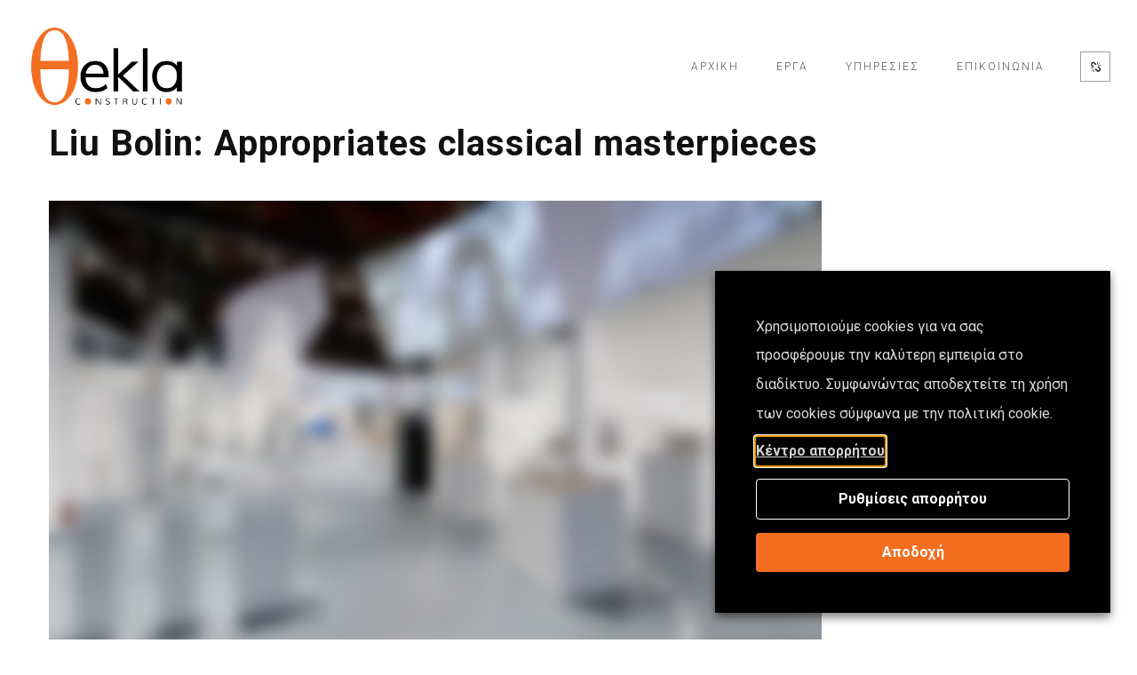

--- FILE ---
content_type: text/html; charset=UTF-8
request_url: https://www.thekla.gr/exihibitions-item/liu-bolin-appropriates-classical-masterpieces/
body_size: 10519
content:
<!DOCTYPE html>
<html lang="el">
	<head>
		<meta charset="UTF-8">
		<meta name="apple-mobile-web-app-capable" content="yes" />
		<meta name="viewport" content="width=device-width, initial-scale=1">
		<meta name="format-detection" content="telephone=no" />
		<title>Liu Bolin: Appropriates classical masterpieces &#8211; Θekla Construction</title>
<meta name='robots' content='max-image-preview:large' />
<link rel='dns-prefetch' href='//www.youtube.com' />
<link rel='dns-prefetch' href='//fonts.googleapis.com' />
<link rel='dns-prefetch' href='//s.w.org' />
<link rel="alternate" type="application/rss+xml" title="Ροή RSS &raquo; Θekla Construction" href="https://www.thekla.gr/feed/" />
<link rel="alternate" type="application/rss+xml" title="Ροή Σχολίων &raquo; Θekla Construction" href="https://www.thekla.gr/comments/feed/" />
		<script type="text/javascript">
			window._wpemojiSettings = {"baseUrl":"https:\/\/s.w.org\/images\/core\/emoji\/13.0.1\/72x72\/","ext":".png","svgUrl":"https:\/\/s.w.org\/images\/core\/emoji\/13.0.1\/svg\/","svgExt":".svg","source":{"concatemoji":"https:\/\/www.thekla.gr\/wp-includes\/js\/wp-emoji-release.min.js?ver=5.7.14"}};
			!function(e,a,t){var n,r,o,i=a.createElement("canvas"),p=i.getContext&&i.getContext("2d");function s(e,t){var a=String.fromCharCode;p.clearRect(0,0,i.width,i.height),p.fillText(a.apply(this,e),0,0);e=i.toDataURL();return p.clearRect(0,0,i.width,i.height),p.fillText(a.apply(this,t),0,0),e===i.toDataURL()}function c(e){var t=a.createElement("script");t.src=e,t.defer=t.type="text/javascript",a.getElementsByTagName("head")[0].appendChild(t)}for(o=Array("flag","emoji"),t.supports={everything:!0,everythingExceptFlag:!0},r=0;r<o.length;r++)t.supports[o[r]]=function(e){if(!p||!p.fillText)return!1;switch(p.textBaseline="top",p.font="600 32px Arial",e){case"flag":return s([127987,65039,8205,9895,65039],[127987,65039,8203,9895,65039])?!1:!s([55356,56826,55356,56819],[55356,56826,8203,55356,56819])&&!s([55356,57332,56128,56423,56128,56418,56128,56421,56128,56430,56128,56423,56128,56447],[55356,57332,8203,56128,56423,8203,56128,56418,8203,56128,56421,8203,56128,56430,8203,56128,56423,8203,56128,56447]);case"emoji":return!s([55357,56424,8205,55356,57212],[55357,56424,8203,55356,57212])}return!1}(o[r]),t.supports.everything=t.supports.everything&&t.supports[o[r]],"flag"!==o[r]&&(t.supports.everythingExceptFlag=t.supports.everythingExceptFlag&&t.supports[o[r]]);t.supports.everythingExceptFlag=t.supports.everythingExceptFlag&&!t.supports.flag,t.DOMReady=!1,t.readyCallback=function(){t.DOMReady=!0},t.supports.everything||(n=function(){t.readyCallback()},a.addEventListener?(a.addEventListener("DOMContentLoaded",n,!1),e.addEventListener("load",n,!1)):(e.attachEvent("onload",n),a.attachEvent("onreadystatechange",function(){"complete"===a.readyState&&t.readyCallback()})),(n=t.source||{}).concatemoji?c(n.concatemoji):n.wpemoji&&n.twemoji&&(c(n.twemoji),c(n.wpemoji)))}(window,document,window._wpemojiSettings);
		</script>
		<style type="text/css">
img.wp-smiley,
img.emoji {
	display: inline !important;
	border: none !important;
	box-shadow: none !important;
	height: 1em !important;
	width: 1em !important;
	margin: 0 .07em !important;
	vertical-align: -0.1em !important;
	background: none !important;
	padding: 0 !important;
}
</style>
	<link rel='stylesheet' id='formidable-css'  href='https://www.thekla.gr/wp-content/plugins/formidable/css/formidableforms.css?ver=510801' type='text/css' media='all' />
<link rel='stylesheet' id='wp-block-library-css'  href='https://www.thekla.gr/wp-includes/css/dist/block-library/style.min.css?ver=5.7.14' type='text/css' media='all' />
<link rel='stylesheet' id='image-map-pro-dist-css-css'  href='https://www.thekla.gr/wp-content/plugins/image-map-pro-wordpress/css/image-map-pro.min.css?ver=5.3.2' type='text/css' media='' />
<link rel='stylesheet' id='cookie-law-info-css'  href='https://www.thekla.gr/wp-content/plugins/webtoffee-gdpr-cookie-consent/public/css/cookie-law-info-public.css?ver=2.3.5' type='text/css' media='all' />
<link rel='stylesheet' id='cookie-law-info-gdpr-css'  href='https://www.thekla.gr/wp-content/plugins/webtoffee-gdpr-cookie-consent/public/css/cookie-law-info-gdpr.css?ver=2.3.5' type='text/css' media='all' />
<style id='cookie-law-info-gdpr-inline-css' type='text/css'>
.cli-modal-content, .cli-tab-content { background-color: #ffffff; }.cli-privacy-content-text, .cli-modal .cli-modal-dialog, .cli-tab-container p, a.cli-privacy-readmore { color: #000000; }.cli-tab-header { background-color: #f2f2f2; }.cli-tab-header, .cli-tab-header a.cli-nav-link,span.cli-necessary-caption,.cli-switch .cli-slider:after { color: #000000; }.cli-switch .cli-slider:before { background-color: #ffffff; }.cli-switch input:checked + .cli-slider:before { background-color: #ffffff; }.cli-switch .cli-slider { background-color: #e3e1e8; }.cli-switch input:checked + .cli-slider { background-color: #28a745; }.cli-modal-close svg { fill: #000000; }.cli-tab-footer .wt-cli-privacy-accept-all-btn { background-color: #00acad; color: #ffffff}.cli-tab-footer .wt-cli-privacy-accept-btn { background-color: #00acad; color: #ffffff}.cli-tab-header a:before{ border-right: 1px solid #000000; border-bottom: 1px solid #000000; }
</style>
<link rel='stylesheet' id='wpml-legacy-horizontal-list-0-css'  href='//www.thekla.gr/wp-content/plugins/sitepress-multilingual-cms/templates/language-switchers/legacy-list-horizontal/style.min.css?ver=1' type='text/css' media='all' />
<link rel='stylesheet' id='wpml-menu-item-0-css'  href='//www.thekla.gr/wp-content/plugins/sitepress-multilingual-cms/templates/language-switchers/menu-item/style.min.css?ver=1' type='text/css' media='all' />
<link rel='stylesheet' id='prague-core-css'  href='https://www.thekla.gr/wp-content/themes/prague/style.css?ver=5.7.14' type='text/css' media='all' />
<link rel='stylesheet' id='child-style-css'  href='https://www.thekla.gr/wp-content/themes/prague-child-theme/style.css?ver=1.1.1' type='text/css' media='all' />
<link rel='stylesheet' id='swiper-css'  href='https://www.thekla.gr/wp-content/themes/prague/assets/css/swiper.min.css?ver=1.1.1' type='text/css' media='all' />
<link rel='stylesheet' id='slick-css'  href='https://www.thekla.gr/wp-content/themes/prague/assets/css/slick.min.css?ver=1.1.1' type='text/css' media='all' />
<link rel='stylesheet' id='owl-css'  href='https://www.thekla.gr/wp-content/themes/prague/assets/css/owlcarousel.css?ver=1.1.1' type='text/css' media='all' />
<link rel='stylesheet' id='magnific-popup-css'  href='https://www.thekla.gr/wp-content/themes/prague/assets/css/magnific-popup.css?ver=1.1.1' type='text/css' media='all' />
<link rel='stylesheet' id='prague-fonts-css'  href='//fonts.googleapis.com/css?family=Roboto%3A400%2C100%2C300%2C500%2C700%26subset%3Dlatin%2Clatin-ext&#038;ver=1.1.1' type='text/css' media='all' />
<link rel='stylesheet' id='prague-core-css-css'  href='https://www.thekla.gr/wp-content/themes/prague/style.css?ver=1.1.1' type='text/css' media='all' />
<link rel='stylesheet' id='font-awesomes-css'  href='https://www.thekla.gr/wp-content/themes/prague/assets/css/font-awesome.min.css?ver=1.1.1' type='text/css' media='all' />
<link rel='stylesheet' id='ionicons-css'  href='https://www.thekla.gr/wp-content/themes/prague/assets/css/ionicons.min.css?ver=1.1.1' type='text/css' media='all' />
<link rel='stylesheet' id='et-line-font-css'  href='https://www.thekla.gr/wp-content/themes/prague/assets/css/et-line-font.css?ver=1.1.1' type='text/css' media='all' />
<style id='et-line-font-inline-css' type='text/css'>
[data-icon]:before {content:none} .ui-dialog{position:fixed;top:100px;}
</style>
<link rel='stylesheet' id='prague-before-after-css'  href='https://www.thekla.gr/wp-content/themes/prague/assets/css/before-after.min.css?ver=1.1.1' type='text/css' media='all' />
<link rel='stylesheet' id='bootstrap-css'  href='https://www.thekla.gr/wp-content/themes/prague/assets/css/bootstrap.min.css?ver=1.1.1' type='text/css' media='all' />
<link rel='stylesheet' id='prague-unit-test-css'  href='https://www.thekla.gr/wp-content/themes/prague/assets/css/unit-test.css?ver=1.1.1' type='text/css' media='all' />
<link rel='stylesheet' id='prague-theme-css-css'  href='https://www.thekla.gr/wp-content/themes/prague/assets/css/style.min.css?ver=1.1.1' type='text/css' media='all' />
<link rel='stylesheet' id='prague-dynamic-css-css'  href='https://www.thekla.gr/wp-admin/admin-ajax.php?action=prague_dynamic_css&#038;ver=1.1.1' type='text/css' media='all' />
<link rel='stylesheet' id='didact-gothic-css'  href='//fonts.googleapis.com/css?family=Didact+Gothic%3Aregular&#038;ver=5.7.14' type='text/css' media='all' />
<link rel='stylesheet' id='the-grid-css'  href='https://www.thekla.gr/wp-content/plugins/the_grid/frontend/assets/css/the-grid.min.css?ver=2.7.9' type='text/css' media='all' />
<style id='the-grid-inline-css' type='text/css'>
.tolb-holder{background:rgba(0,0,0,0.8)}.tolb-holder .tolb-close,.tolb-holder .tolb-title,.tolb-holder .tolb-counter,.tolb-holder .tolb-next i,.tolb-holder .tolb-prev i{color:#ffffff}.tolb-holder .tolb-load{border-color:rgba(255,255,255,0.2);border-left:3px solid #ffffff}
.to-heart-icon,.to-heart-icon svg,.to-post-like,.to-post-like .to-like-count{position:relative;display:inline-block}.to-post-like{width:auto;cursor:pointer;font-weight:400}.to-heart-icon{float:left;margin:0 4px 0 0}.to-heart-icon svg{overflow:visible;width:15px;height:14px}.to-heart-icon g{-webkit-transform:scale(1);transform:scale(1)}.to-heart-icon path{-webkit-transform:scale(1);transform:scale(1);transition:fill .4s ease,stroke .4s ease}.no-liked .to-heart-icon path{fill:#999;stroke:#999}.empty-heart .to-heart-icon path{fill:transparent!important;stroke:#999}.liked .to-heart-icon path,.to-heart-icon svg:hover path{fill:#ff6863!important;stroke:#ff6863!important}@keyframes heartBeat{0%{transform:scale(1)}20%{transform:scale(.8)}30%{transform:scale(.95)}45%{transform:scale(.75)}50%{transform:scale(.85)}100%{transform:scale(.9)}}@-webkit-keyframes heartBeat{0%,100%,50%{-webkit-transform:scale(1)}20%{-webkit-transform:scale(.8)}30%{-webkit-transform:scale(.95)}45%{-webkit-transform:scale(.75)}}.heart-pulse g{-webkit-animation-name:heartBeat;animation-name:heartBeat;-webkit-animation-duration:1s;animation-duration:1s;-webkit-animation-iteration-count:infinite;animation-iteration-count:infinite;-webkit-transform-origin:50% 50%;transform-origin:50% 50%}.to-post-like a{color:inherit!important;fill:inherit!important;stroke:inherit!important}
</style>
<script type='text/javascript' src='https://www.thekla.gr/wp-includes/js/jquery/jquery.min.js?ver=3.5.1' id='jquery-core-js'></script>
<script type='text/javascript' src='https://www.thekla.gr/wp-includes/js/jquery/jquery-migrate.min.js?ver=3.3.2' id='jquery-migrate-js'></script>
<script type='text/javascript' id='cookie-law-info-js-extra'>
/* <![CDATA[ */
var Cli_Data = {"nn_cookie_ids":["YSC","VISITOR_INFO1_LIVE","JSESSIONID","viewer-version-in-cookie","i18next","GPS","IDE","test_cookie"],"non_necessary_cookies":{"necessary":["JSESSIONID"],"non-necessary":["YSC","VISITOR_INFO1_LIVE","viewer-version-in-cookie","i18next","GPS","IDE","test_cookie"]},"cookielist":{"necessary":{"id":30,"status":true,"priority":0,"title":"\u0391\u03c0\u03b1\u03c1\u03b1\u03af\u03c4\u03b7\u03c4\u03b1","strict":true,"default_state":false,"ccpa_optout":false,"loadonstart":true},"non-necessary":{"id":31,"status":true,"priority":0,"title":"\u039c\u03b7 \u0391\u03c0\u03b1\u03c1\u03b1\u03af\u03c4\u03b7\u03c4\u03b1","strict":false,"default_state":true,"ccpa_optout":false,"loadonstart":true}},"ajax_url":"https:\/\/www.thekla.gr\/wp-admin\/admin-ajax.php","current_lang":"el","security":"2cd42a4606","eu_countries":["GB"],"geoIP":"disabled","use_custom_geolocation_api":"","custom_geolocation_api":"https:\/\/geoip.cookieyes.com\/geoip\/checker\/result.php","consentVersion":"1","strictlyEnabled":["necessary","obligatoire"],"cookieDomain":"","privacy_length":"250","ccpaEnabled":"","ccpaRegionBased":"","ccpaBarEnabled":"","ccpaType":"gdpr","triggerDomRefresh":"","secure_cookies":""};
var log_object = {"ajax_url":"https:\/\/www.thekla.gr\/wp-admin\/admin-ajax.php"};
/* ]]> */
</script>
<script type='text/javascript' src='https://www.thekla.gr/wp-content/plugins/webtoffee-gdpr-cookie-consent/public/js/cookie-law-info-public.js?ver=2.3.5' id='cookie-law-info-js'></script>
<script type='text/javascript' src='https://www.thekla.gr/wp-content/themes/prague-child-theme/js/script.js?ver=5.7.14' id='prague-child-js-js'></script>
<link rel="https://api.w.org/" href="https://www.thekla.gr/wp-json/" /><link rel="EditURI" type="application/rsd+xml" title="RSD" href="https://www.thekla.gr/xmlrpc.php?rsd" />
<link rel="wlwmanifest" type="application/wlwmanifest+xml" href="https://www.thekla.gr/wp-includes/wlwmanifest.xml" /> 
<meta name="generator" content="WordPress 5.7.14" />
<link rel="canonical" href="https://www.thekla.gr/exihibitions-item/liu-bolin-appropriates-classical-masterpieces/" />
<link rel='shortlink' href='https://www.thekla.gr/?p=1051' />
<link rel="alternate" type="application/json+oembed" href="https://www.thekla.gr/wp-json/oembed/1.0/embed?url=https%3A%2F%2Fwww.thekla.gr%2Fexihibitions-item%2Fliu-bolin-appropriates-classical-masterpieces%2F" />
<link rel="alternate" type="text/xml+oembed" href="https://www.thekla.gr/wp-json/oembed/1.0/embed?url=https%3A%2F%2Fwww.thekla.gr%2Fexihibitions-item%2Fliu-bolin-appropriates-classical-masterpieces%2F&#038;format=xml" />
<meta name="generator" content="WPML ver:4.4.10 stt:1,13;" />
<meta name="generator" content="Powered by WPBakery Page Builder - drag and drop page builder for WordPress."/>
<link rel="icon" href="https://www.thekla.gr/wp-content/uploads/2020/11/cropped-THEKLA-favicon-1-32x32.png" sizes="32x32" />
<link rel="icon" href="https://www.thekla.gr/wp-content/uploads/2020/11/cropped-THEKLA-favicon-1-192x192.png" sizes="192x192" />
<link rel="apple-touch-icon" href="https://www.thekla.gr/wp-content/uploads/2020/11/cropped-THEKLA-favicon-1-180x180.png" />
<meta name="msapplication-TileImage" content="https://www.thekla.gr/wp-content/uploads/2020/11/cropped-THEKLA-favicon-1-270x270.png" />
<noscript><style> .wpb_animate_when_almost_visible { opacity: 1; }</style></noscript>
  </head>
<body class="exihibitions-template-default single single-exihibitions postid-1051  wpb-js-composer js-comp-ver-6.6.0 vc_responsive" data-scrollbar="">

	
	<header class="prague-header  sticky-menu sticky-mobile-menu dark   simple">


        
            <div class="prague-logo">
                <a href="https://www.thekla.gr/">
                    <img width="300" height="169" src="https://www.thekla.gr/wp-content/uploads/2020/11/thekla-logo-v1.png" class="image_logo" alt="" loading="lazy" />                </a>
            </div>

            <div class="prague-header-wrapper">

                <div class="prague-navigation">
                    <div class="pargue-navigation-wrapper">
                        <div class="prague-navigation-inner">

                            
                            <nav>
                                <ul class="main-menu"><li id="menu-item-3247" class="menu-item menu-item-type-post_type menu-item-object-page menu-item-home menu-item-3247"><a href="https://www.thekla.gr/">Αρχική</a></li>
<li id="menu-item-3244" class="menu-item menu-item-type-post_type menu-item-object-page menu-item-3244"><a href="https://www.thekla.gr/our-projects/">Έργα</a></li>
<li id="menu-item-3245" class="menu-item menu-item-type-post_type menu-item-object-page menu-item-3245"><a href="https://www.thekla.gr/our-services/">Υπηρεσίες</a></li>
<li id="menu-item-3246" class="menu-item menu-item-type-post_type menu-item-object-page menu-item-3246"><a href="https://www.thekla.gr/contact-us/">Επικοινωνία</a></li>
</ul>                            </nav>

                        </div>
                    </div>
                </div>

                
                <!-- mobile icon -->
                <div class="prague-nav-menu-icon">
                    <a href="#">
                        <i></i>
                    </a>
                </div>


                		<div class="prague-social-nav">

						<a href="#">
				<i class="fa fa-chain-broken" aria-hidden="true"></i>
			</a>
						
			<ul class="social-content">
											<li>
					<a target="_blank" href="https://www.facebook.com/%CE%98%CE%95%CE%9A%CE%9B%CE%91-Construction-109450564342287">
						<i aria-hidden="true" class="fa fa-facebook"></i>
					</a>
				</li>
															<li>
					<a target="_blank" href="https://www.instagram.com/thekla_construction/">
						<i aria-hidden="true" class="fa fa-instagram"></i>
					</a>
				</li>
															<li>
					<a target="_blank" href="https://www.linkedin.com/company/thekla-constructions">
						<i aria-hidden="true" class="fa fa-linkedin"></i>
					</a>
				</li>
										</ul>

		</div>
		
            </div>

        

		
	</header>
	<!-- END HEADER -->
	<div class="container padd-only-xs">
		<div class="row">
			<div class=" col-md-9 margin-lg-140t margin-sm-100t margin-lg-90b margin-sm-50b">
				<!-- Post content -->
				<div class="post-detailed post-1051 exihibitions type-exihibitions status-publish has-post-thumbnail hentry">

					<h2 class="prague-post-title">Liu Bolin: Appropriates classical masterpieces</h2>					
										
										<div class="prague-post-thumbnail">
						<img width="1800" height="1202" src="https://www.thekla.gr/wp-content/uploads/2017/02/Contemp.-Architecture-065.jpg" class="attachment-full size-full wp-post-image" alt="" loading="lazy" srcset="https://www.thekla.gr/wp-content/uploads/2017/02/Contemp.-Architecture-065.jpg 1800w, https://www.thekla.gr/wp-content/uploads/2017/02/Contemp.-Architecture-065-600x401.jpg 600w, https://www.thekla.gr/wp-content/uploads/2017/02/Contemp.-Architecture-065-300x200.jpg 300w, https://www.thekla.gr/wp-content/uploads/2017/02/Contemp.-Architecture-065-1024x684.jpg 1024w, https://www.thekla.gr/wp-content/uploads/2017/02/Contemp.-Architecture-065-768x513.jpg 768w, https://www.thekla.gr/wp-content/uploads/2017/02/Contemp.-Architecture-065-1536x1026.jpg 1536w, https://www.thekla.gr/wp-content/uploads/2017/02/Contemp.-Architecture-065-500x334.jpg 500w" sizes="(max-width: 1800px) 100vw, 1800px" />					</div>
										
					<div class="prague-post-content-outer">

												<div class="prague-post-content">
							
													</div>
												
												

						
						

													<div class="post-navigation">
																									<ul class="pagination pagination_mod-a">
										<li>
											<a href="https://www.thekla.gr/exihibitions-item/frederic-leighton-flaming-june/">PREV PAGE</a>
										</li>
									</ul>
																	<ul class="pagination pagination_mod-a pull-right">
										<li>
											<a href="https://www.thekla.gr/exihibitions-item/milans-hangarbicocca-hosts-doubt/">NEXT PAGE</a>
										</li>
									</ul>
															</div>
											</div>
					
				</div>
				<!-- End post content -->

								
			</div>
					</div>
	</div>
	

	<!-- START FOOTER -->
	<footer class="prague-footer default">

					<img width="1800" height="898" src="https://www.thekla.gr/wp-content/uploads/2017/03/ffa51a33625455.56b20f01c3608.jpg" class="s-img-switch" alt="" loading="lazy" srcset="https://www.thekla.gr/wp-content/uploads/2017/03/ffa51a33625455.56b20f01c3608.jpg 1800w, https://www.thekla.gr/wp-content/uploads/2017/03/ffa51a33625455.56b20f01c3608-600x299.jpg 600w, https://www.thekla.gr/wp-content/uploads/2017/03/ffa51a33625455.56b20f01c3608-300x150.jpg 300w, https://www.thekla.gr/wp-content/uploads/2017/03/ffa51a33625455.56b20f01c3608-1024x511.jpg 1024w, https://www.thekla.gr/wp-content/uploads/2017/03/ffa51a33625455.56b20f01c3608-768x383.jpg 768w, https://www.thekla.gr/wp-content/uploads/2017/03/ffa51a33625455.56b20f01c3608-1536x766.jpg 1536w, https://www.thekla.gr/wp-content/uploads/2017/03/ffa51a33625455.56b20f01c3608-1000x500.jpg 1000w, https://www.thekla.gr/wp-content/uploads/2017/03/ffa51a33625455.56b20f01c3608-500x249.jpg 500w" sizes="(max-width: 1800px) 100vw, 1800px" />
			<div class="footer-content-outer">

									<div class="footer-top-content">
						<div class="prague-footer-main-block">

									<div class="prague-logo">
			<a href="https://www.thekla.gr/">
				<img width="300" height="169" src="https://www.thekla.gr/wp-content/uploads/2020/11/thekla-logo-white-v1.png" class="attachment-full size-full" alt="" loading="lazy" />			</a>
		</div>
		
															<div class="footer-main-content">
									<p>Η εταιρεία έχει την υποδομή για την ανάπτυξη οικοδομικών έργων απαράμιλλης ποιότητας, ικανοποιώντας παράλληλα τις αυστηρότερες χρονικές και οικονομικές προδιαγραφές.</p>
								</div>
							
						</div>
						<div class="prague-footer-info-block">

															<h6 class="footer-info-block-title">ΘΕΚΛΑ Α.Ε.</h6>
							
															<div class="footer-info-block-content">
									<p><a href="tel:+302114118424">+30 211 411 84 24</a></p>
<p><a href="tel:+302111829707">+30 211 182 97 07</a></p>
<p><a href="mailto:info@thekla.gr">info@thekla.gr</a></p>
<p>Λεωφόρος Πεντέλης 37, Τ.Κ 15235, Βριλήσσια, Αθήνα</p>
<p><a href="https://www.thekla.gr/privacy-center/">Κέντρο απορρήτου</a></p>
								</div>
							
						</div>
					</div>
								<div class="footer-bottom-content">

					<!-- Footer copyright -->
											<div class="footer-copyright">
							<p>DESIGNED &amp; DEVELOPED BY Just In Time</p>
						</div>
										<!-- End footer copyright -->

							<div class="prague-social-nav">

						
			<ul class="social-content">
											<li>
					<a target="_blank" href="https://www.facebook.com/%CE%98%CE%95%CE%9A%CE%9B%CE%91-Construction-109450564342287">
						<i aria-hidden="true" class="fa fa-facebook"></i>
					</a>
				</li>
															<li>
					<a target="_blank" href="https://www.instagram.com/thekla_construction/">
						<i aria-hidden="true" class="fa fa-instagram"></i>
					</a>
				</li>
															<li>
					<a target="_blank" href="https://www.linkedin.com/company/thekla-constructions">
						<i aria-hidden="true" class="fa fa-linkedin"></i>
					</a>
				</li>
										</ul>

		</div>
		
				</div>
			</div>
		


		
	</footer>

	

        
    <div class="wt-cli-cookie-bar-container" data-nosnippet="true"><!--googleoff: all--><div id="cookie-law-info-bar" role="dialog" aria-live="polite" aria-label="cookieconsent" aria-describedby="wt-cli-cookie-banner" data-cli-geo-loc="0" style="box-sizing:border-box; padding:46px; background:#010101; font-size:16px; line-height:24px; border:solid 0px #fff; text-align:left; letter-spacing:normal;" class="wt-cli-cookie-bar"><div class="cli-wrapper"><span id="wt-cli-cookie-banner">Χρησιμοποιούμε cookies για να σας προσφέρουμε την καλύτερη εμπειρία στο διαδίκτυο. Συμφωνώντας αποδεχτείτε τη χρήση των cookies σύμφωνα με την πολιτική cookie.   <br />
			<a id="wt-cli-policy-link" tabindex="0" href='https://www.thekla.gr/privacy-center/' style="display:inline-block; text-decoration:underline; font-weight:600; border:solid 0px #fff; margin-top:8px; font-size:16px; margin-top:10px;" target="_blank"  class="wt-cli-element wt-cli-element cli-plugin-main-link"  >Κέντρο απορρήτου</a><br />
			<a id="wt-cli-settings-btn" tabindex="0" role='button' style="display:inline-block; text-decoration:none; font-weight:600; border:solid 1px #fff; line-height:28px; font-size:16px; background:#010101; box-sizing:border-box; padding:8px 10px; width:48%; text-align:center; margin-top:15px; width:100%; ;" class="wt-cli-element medium cli-plugin-button cli-plugin-main-button cli_settings_button" >Ρυθμίσεις απορρήτου</a><br />
                        <a id="wt-cli-accept-btn" tabindex="0" role='button' style="display:inline-block; box-sizing:border-box; width:100%; padding:8px 10px; background:rgb(243, 110, 32); text-align:center; border:0px solid rgb(255, 255, 255); margin-top:15px; line-height:28px; font-size:16px; font-weight:600;" data-cli_action="accept"  class="wt-cli-element large cli-plugin-button cli-plugin-main-button cookie_action_close_header cli_action_button" >Αποδοχή</a></span></div></div><div tabindex="0" id="cookie-law-info-again" style="display:none;"><span id="cookie_hdr_showagain">Manage consent</span></div><div class="cli-modal" id="cliSettingsPopup" role="dialog" aria-labelledby="wt-cli-privacy-title" tabindex="-1" aria-hidden="true">
  <div class="cli-modal-dialog" role="document">
    <div class="cli-modal-content cli-bar-popup">
      <button aria-label="Κλείσιμο" type="button" class="cli-modal-close" id="cliModalClose">
      <svg class="" viewBox="0 0 24 24"><path d="M19 6.41l-1.41-1.41-5.59 5.59-5.59-5.59-1.41 1.41 5.59 5.59-5.59 5.59 1.41 1.41 5.59-5.59 5.59 5.59 1.41-1.41-5.59-5.59z"></path><path d="M0 0h24v24h-24z" fill="none"></path></svg>
      <span class="wt-cli-sr-only">Κλείσιμο</span>
      </button>
        <div class="cli-modal-body">

    <div class="wt-cli-element cli-container-fluid cli-tab-container">
        <div class="cli-row">
                            <div class="cli-col-12 cli-align-items-stretch cli-px-0">
                    <div class="cli-privacy-overview">
                        <h4 id='wt-cli-privacy-title'>Ρυθμίσεις απορρήτου</h4>                        <div class="cli-privacy-content">
                            <div class="cli-privacy-content-text">Για να διευκολύνουμε τη χρήση του διαδικτυακού μας τόπου, χρησιμοποιούμε «cookies». Τα cookies είναι μικρά αρχεία δεδομένων / κειμένου που αποθηκεύονται στον σκληρό δίσκο του υπολογιστή σας από το πρόγραμμα περιήγησής σας και τα οποία είναι απαραίτητα για τη χρήση του διαδικτυακού μας τόπου.<br />
<br />
<table class="wt-cli-element cookielawinfo-row-cat-table cookielawinfo-winter"><thead><tr><th scope="col" class="cookielawinfo-column-1">Cookie</th><th scope="col" class="cookielawinfo-column-2">Τύπος</th><th scope="col" class="cookielawinfo-column-3">Διάρκεια</th><th scope="col" class="cookielawinfo-column-4">Περιγραφή</th></tr></thead><tbody><tr class="cookielawinfo-row"><td class="cookielawinfo-column-1">cookielawinfo-checkbox-necessary</td><td class="cookielawinfo-column-2">0</td><td class="cookielawinfo-column-3">11 months</td><td class="cookielawinfo-column-4">This cookie is set by GDPR Cookie Consent plugin. The cookies is used to store the user consent for the cookies in the category "Necessary".</td></tr><tr class="cookielawinfo-row"><td class="cookielawinfo-column-1">cookielawinfo-checkbox-non-necessary</td><td class="cookielawinfo-column-2">0</td><td class="cookielawinfo-column-3">11 months</td><td class="cookielawinfo-column-4">This cookie is set by GDPR Cookie Consent plugin. The cookies is used to store the user consent for the cookies in the category "Non Necessary".</td></tr><tr class="cookielawinfo-row"><td class="cookielawinfo-column-1">GPS</td><td class="cookielawinfo-column-2">0</td><td class="cookielawinfo-column-3">30 minutes</td><td class="cookielawinfo-column-4">This cookie is set by Youtube and registers a unique ID for tracking users based on their geographical location</td></tr><tr class="cookielawinfo-row"><td class="cookielawinfo-column-1">i18next</td><td class="cookielawinfo-column-2">0</td><td class="cookielawinfo-column-3"></td><td class="cookielawinfo-column-4"></td></tr><tr class="cookielawinfo-row"><td class="cookielawinfo-column-1">IDE</td><td class="cookielawinfo-column-2">1</td><td class="cookielawinfo-column-3">2 years</td><td class="cookielawinfo-column-4">Used by Google DoubleClick and stores information about how the user uses the website and any other advertisement before visiting the website. This is used to present users with ads that are relevant to them according to the user profile.</td></tr><tr class="cookielawinfo-row"><td class="cookielawinfo-column-1">JSESSIONID</td><td class="cookielawinfo-column-2">1</td><td class="cookielawinfo-column-3"></td><td class="cookielawinfo-column-4">Used by sites written in JSP. General purpose platform session cookies that are used to maintain users' state across page requests.</td></tr><tr class="cookielawinfo-row"><td class="cookielawinfo-column-1">test_cookie</td><td class="cookielawinfo-column-2">0</td><td class="cookielawinfo-column-3">11 months</td><td class="cookielawinfo-column-4"></td></tr><tr class="cookielawinfo-row"><td class="cookielawinfo-column-1">viewed_cookie_policy</td><td class="cookielawinfo-column-2">0</td><td class="cookielawinfo-column-3">11 months</td><td class="cookielawinfo-column-4">The cookie is set by the GDPR Cookie Consent plugin and is used to store whether or not user has consented to the use of cookies. It does not store any personal data.</td></tr><tr class="cookielawinfo-row"><td class="cookielawinfo-column-1">viewer-version-in-cookie</td><td class="cookielawinfo-column-2">1</td><td class="cookielawinfo-column-3">2 days</td><td class="cookielawinfo-column-4"></td></tr><tr class="cookielawinfo-row"><td class="cookielawinfo-column-1">VISITOR_INFO1_LIVE</td><td class="cookielawinfo-column-2">1</td><td class="cookielawinfo-column-3">5 months</td><td class="cookielawinfo-column-4">This cookie is set by Youtube. Used to track the information of the embedded YouTube videos on a website.</td></tr><tr class="cookielawinfo-row"><td class="cookielawinfo-column-1">YSC</td><td class="cookielawinfo-column-2">1</td><td class="cookielawinfo-column-3"></td><td class="cookielawinfo-column-4">This cookies is set by Youtube and is used to track the views of embedded videos.</td></tr></tbody></table></div>
                        </div>
                        <a id="wt-cli-privacy-readmore"  tabindex="0" role="button" class="cli-privacy-readmore" data-readmore-text="Περισσοτερα" data-readless-text="Δείξε λιγότερο"></a>                    </div>
                </div>
                        <div class="cli-col-12 cli-align-items-stretch cli-px-0 cli-tab-section-container">

                
                                    <div class="cli-tab-section">
                        <div class="cli-tab-header">
                            <a id="wt-cli-tab-link-necessary" tabindex="0" role="tab" aria-expanded="false" aria-describedby="wt-cli-tab-necessary" aria-controls="wt-cli-tab-necessary" class="cli-nav-link cli-settings-mobile" data-target="necessary" data-toggle="cli-toggle-tab">
                                Απαραίτητα                            </a>
                                                                                        <div class="wt-cli-necessary-checkbox">
                                    <input type="checkbox" class="cli-user-preference-checkbox" id="wt-cli-checkbox-necessary" aria-label="Απαραίτητα" data-id="checkbox-necessary" checked="checked" />
                                    <label class="form-check-label" for="wt-cli-checkbox-necessary"> Απαραίτητα </label>
                                </div>
                                <span class="cli-necessary-caption">
                                    Ενεργοποίηση πάντα                                </span>
                                                    </div>
                        <div class="cli-tab-content">
                            <div id="wt-cli-tab-necessary" tabindex="0" role="tabpanel" aria-labelledby="wt-cli-tab-link-necessary" class="cli-tab-pane cli-fade" data-id="necessary">
                                <p>Αυτά τα cookies είναι απαραίτητα για να λειτουργήσει ο ιστότοπος και δεν μπορεί να απενεργοποιηθεί στα συστήματά μας.</p>
                            </div>
                        </div>
                    </div>
                                    <div class="cli-tab-section">
                        <div class="cli-tab-header">
                            <a id="wt-cli-tab-link-non-necessary" tabindex="0" role="tab" aria-expanded="false" aria-describedby="wt-cli-tab-non-necessary" aria-controls="wt-cli-tab-non-necessary" class="cli-nav-link cli-settings-mobile" data-target="non-necessary" data-toggle="cli-toggle-tab">
                                Μη Απαραίτητα                            </a>
                                                                                        <div class="cli-switch">
                                    <input type="checkbox" class="cli-user-preference-checkbox"  id="wt-cli-checkbox-non-necessary" aria-label="non-necessary" data-id="checkbox-non-necessary" role="switch" aria-controls="wt-cli-tab-link-non-necessary" aria-labelledby="wt-cli-tab-link-non-necessary"  checked='checked' />
                                    <label for="wt-cli-checkbox-non-necessary" class="cli-slider" data-cli-enable="Ενεργοποιημένο" data-cli-disable="Απενεργοποιημένο"><span class="wt-cli-sr-only">non-necessary</span></label>
                                </div>
                                                    </div>
                        <div class="cli-tab-content">
                            <div id="wt-cli-tab-non-necessary" tabindex="0" role="tabpanel" aria-labelledby="wt-cli-tab-link-non-necessary" class="cli-tab-pane cli-fade" data-id="non-necessary">
                                <p>Τυχόν cookies που ενδέχεται να μην είναι απαραίτητα για τη λειτουργία του ιστότοπου και χρησιμοποιούνται ειδικά για τη συλλογή προσωπικών δεδομένων χρήστη μέσω αναλυτικών στοιχείων, διαφημίσεων, άλλων ενσωματωμένων περιεχομένων ονομάζονται μη απαραίτητα cookies. Είναι υποχρεωτικό να εξασφαλιστεί η συγκατάθεση του χρήστη πριν από την εκτέλεση αυτών των cookies στον ιστότοπό σας.</p>
                            </div>
                        </div>
                    </div>
                
            </div>
        </div>
    </div>
</div>
<div class="cli-modal-footer">
    <div class="wt-cli-element cli-container-fluid cli-tab-container">
        <div class="cli-row">
            <div class="cli-col-12 cli-align-items-stretch cli-px-0">
                <div class="cli-tab-footer wt-cli-privacy-overview-actions">
                    
                        
                                                    <a id="wt-cli-privacy-save-btn" role="button" tabindex="0" data-cli-action="accept" class="wt-cli-privacy-btn cli_setting_save_button wt-cli-privacy-accept-btn cli-btn">Αποθήκευση & Αποδοχή</a>
                                                                    
                </div>
                            </div>
        </div>
    </div>
</div>
    </div>
  </div>
</div>
<div class="cli-modal-backdrop cli-fade cli-settings-overlay"></div>
<div class="cli-modal-backdrop cli-fade cli-popupbar-overlay"></div>
<!--googleon: all--></div>
		<script type="text/javascript">
		/* <![CDATA[ */
			cli_cookiebar_settings='{"animate_speed_hide":"500","animate_speed_show":"500","background":"rgb(1, 1, 1)","border":"#b1a6a6c2","border_on":false,"button_1_button_colour":"rgb(243, 110, 32)","button_1_button_hover":"rgb(243, 110, 32)","button_1_link_colour":"rgb(255, 255, 255)","button_1_as_button":true,"button_1_new_win":false,"button_2_button_colour":"rgba(0, 0, 0, 0)","button_2_button_hover":"rgba(0, 0, 0, 0)","button_2_link_colour":"#d1d0d0","button_2_as_button":false,"button_2_hidebar":false,"button_2_nofollow":false,"button_3_button_colour":"rgb(30, 30, 30)","button_3_button_hover":"rgb(30, 30, 30)","button_3_link_colour":"#fff","button_3_as_button":true,"button_3_new_win":false,"button_4_button_colour":"rgb(1, 1, 1)","button_4_button_hover":"rgb(1, 1, 1)","button_4_link_colour":"#fff","button_4_as_button":true,"button_7_button_colour":"rgb(243, 218, 0)","button_7_button_hover":"rgb(243, 218, 0)","button_7_link_colour":"#000","button_7_as_button":true,"button_7_new_win":false,"font_family":"inherit","header_fix":false,"notify_animate_hide":false,"notify_animate_show":false,"notify_div_id":"#cookie-law-info-bar","notify_position_horizontal":"right","notify_position_vertical":"bottom","scroll_close":false,"scroll_close_reload":false,"accept_close_reload":true,"reject_close_reload":false,"showagain_tab":false,"showagain_background":"#fff","showagain_border":"#000","showagain_div_id":"#cookie-law-info-again","showagain_x_position":"100px","text":"#dcdcdc","show_once_yn":false,"show_once":"10000","logging_on":false,"as_popup":false,"popup_overlay":true,"bar_heading_text":"","cookie_bar_as":"widget","cookie_setting_popup":true,"accept_all":true,"js_script_blocker":false,"popup_showagain_position":"bottom-right","widget_position":"right","button_1_style":[["display","inline-block"],["box-sizing","border-box"],["width","100%"],["padding","8px 10px"],["background","rgb(243, 110, 32)"],["text-align","center"],["border","0px solid rgb(255, 255, 255)"],["margin-top","15px"],["line-height","28px"],["font-size","16px"],["font-weight","600"]],"button_2_style":[["display","inline-block"],["text-decoration","underline"],["font-weight","600"],["border","solid 0px #fff"],["margin-top","8px"],["font-size","16px"],["margin-top","10px"]],"button_3_style":[["display","inline-block"],["text-decoration","none"],["font-weight","600"],["border","solid 0px #fff"],["background","#1e1e1e"],["line-height","28px"],["font-size","16px"],["box-sizing","border-box"],["padding","8px 10px"],["width","48%"],["margin-right","3%"],["text-align","center"],["margin-top","15px"]],"button_4_style":[["display","inline-block"],["text-decoration","none"],["font-weight","600"],["border","solid 1px #fff"],["line-height","28px"],["font-size","16px"],["background","#010101"],["box-sizing","border-box"],["padding","8px 10px"],["width","48%"],["text-align","center"],["margin-top","15px"],["width","100%"],[""]],"button_5_style":{"0":["display","inline-block"],"1":["background","none"],"2":["border-radius","20px"],"3":["border","solid 1px #ccc"],"4":["color","#ccc"],"5":["text-align","center"],"6":["font-size","12px"],"7":["width","22px"],"8":["height","22px"],"9":["line-height","22px"],"10":["margin-right","-22px"],"11":["margin-top","-24px"],"12":["float","right"],"13":["position","relative"],"14":["cursor","pointer"],"15":["background-color","rgba(0, 0, 0, 0)"],"18":["background-color","rgba(0, 0, 0, 0)"]},"button_7_style":[["display","inline-block"],["box-sizing","border-box"],["width","100%"],["padding","8px 10px"],["background","#f3da00"],["text-align","center"],["border","solid 0px #fff"],["margin-top","15px"],["line-height","28px"],["font-size","16px"],["font-weight","600"]],"accept_close_page_navigation":false}';
		/* ]]> */
		</script>
		<link rel='stylesheet' id='cookie-law-info-table-css'  href='https://www.thekla.gr/wp-content/plugins/webtoffee-gdpr-cookie-consent/public/css/cookie-law-info-table.css?ver=2.3.5' type='text/css' media='all' />
<script type='text/javascript' src='https://www.thekla.gr/wp-content/plugins/image-map-pro-wordpress/js/image-map-pro.min.js?ver=5.3.2' id='image-map-pro-dist-js-js'></script>
<script type='text/javascript' src='https://www.thekla.gr/wp-content/themes/prague/assets/js/swiper.min.js?ver=1.1.1' id='swiper-js'></script>
<script type='text/javascript' src='https://www.thekla.gr/wp-content/themes/prague/assets/js/file_picker.js?ver=1.1.1' id='file-picker-js'></script>
<script type='text/javascript' src='https://www.thekla.gr/wp-content/plugins/js_composer/assets/lib/bower/isotope/dist/isotope.pkgd.min.js?ver=6.6.0' id='isotope-js'></script>
<script type='text/javascript' src='https://www.thekla.gr/wp-content/themes/prague/assets/js/tweenMax.min.js?ver=1.1.1' id='tweenMax-js'></script>
<script type='text/javascript' src='https://www.thekla.gr/wp-content/themes/prague/assets/js/vivus.min.js?ver=1.1.1' id='prague-vivus-js'></script>
<script type='text/javascript' src='https://www.thekla.gr/wp-content/themes/prague/assets/js/slick.min.js?ver=1.1.1' id='slick-js'></script>
<script type='text/javascript' src='https://www.thekla.gr/wp-content/themes/prague/assets/js/jquery.magnific-popup.min.js?ver=1.1.1' id='magnific-popup-js'></script>
<script type='text/javascript' src='https://www.thekla.gr/wp-content/themes/prague/assets/js/hammer.min.js?ver=1.1.1' id='hammer-js'></script>
<script type='text/javascript' src='https://www.thekla.gr/wp-content/themes/prague/assets/js/foxlazy.min.js?ver=1.1.1' id='prague-foxlazy-js'></script>
<script type='text/javascript' src='https://www.thekla.gr/wp-content/themes/prague/assets/js/all.js?ver=1.1.1' id='prague-theme-js-js'></script>
<script type='text/javascript' src='https://www.thekla.gr/wp-content/themes/prague/assets/js/kenburn.js?ver=1.1.1' id='prague-kenburn-js-js'></script>
<script type='text/javascript' src='https://www.thekla.gr/wp-content/themes/prague/assets/js/jquery.multiscroll.js?ver=1.1.1' id='prague-multiscroll-js'></script>
<script type='text/javascript' src='https://www.thekla.gr/wp-content/themes/prague/assets/js/countTo.js?ver=1.1.1' id='prague-countT-js-js'></script>
<script type='text/javascript' src='https://www.thekla.gr/wp-content/themes/prague/assets/js/skills.js?ver=1.1.1' id='prague-skills-js-js'></script>
<script type='text/javascript' src='https://www.thekla.gr/wp-content/themes/prague/assets/js/parallax.min.js?ver=1.1.1' id='prague-parallax-js'></script>
<script type='text/javascript' src='https://www.thekla.gr/wp-content/themes/prague/assets/js/owlcarousel.js?ver=1.1.1' id='prague-owlcarousel-js'></script>
<script type='text/javascript' src='https://www.thekla.gr/wp-content/themes/prague/assets/js/split-slider.js?ver=1.1.1' id='prague-split-slider-js'></script>
<script type='text/javascript' src='https://www.thekla.gr/wp-content/themes/prague/assets/js/banner_slider.js?ver=1.1.1' id='prague-banner-slider-js'></script>
<script type='text/javascript' src='https://www.youtube.com/iframe_api?ver=1.1.1' id='prague-youtube-js'></script>
<script type='text/javascript' src='https://www.thekla.gr/wp-content/themes/prague/assets/js/wow.min.js?ver=1.1.1' id='prague-wow-js'></script>
<script type='text/javascript' src='https://www.thekla.gr/wp-content/themes/prague/assets/js/before-after.min.js?ver=1.1.1' id='prague-before-after-js'></script>
<script type='text/javascript' src='https://www.thekla.gr/wp-includes/js/comment-reply.min.js?ver=5.7.14' id='comment-reply-js'></script>
<script type='text/javascript' src='https://www.thekla.gr/wp-includes/js/jquery/ui/effect.min.js?ver=1.12.1' id='jquery-effects-core-js'></script>
<script type='text/javascript' id='the-grid-js-extra'>
/* <![CDATA[ */
var tg_global_var = {"url":"https:\/\/www.thekla.gr\/wp-admin\/admin-ajax.php","nonce":"01fbe344ff","is_mobile":null,"mediaelement":"","mediaelement_ex":null,"lightbox_autoplay":"","debounce":"","meta_data":null,"main_query":{"page":0,"post_type":"exihibitions","error":"","m":"","p":1051,"post_parent":"","subpost":"","subpost_id":"","attachment":"","attachment_id":0,"pagename":"","page_id":"","second":"","minute":"","hour":"","day":0,"monthnum":0,"year":0,"w":0,"category_name":"","tag":"","cat":"","tag_id":"","author":"","author_name":"","feed":"","tb":"","paged":0,"meta_key":"","meta_value":"","preview":"","s":"","sentence":"","title":"","fields":"","menu_order":"","embed":"","category__in":[],"category__not_in":[],"category__and":[],"post__in":[],"post__not_in":[],"post_name__in":[],"tag__in":[],"tag__not_in":[],"tag__and":[],"tag_slug__in":[],"tag_slug__and":[],"post_parent__in":[],"post_parent__not_in":[],"author__in":[],"author__not_in":[],"name":"liu-bolin-appropriates-classical-masterpieces","ignore_sticky_posts":false,"suppress_filters":false,"cache_results":true,"update_post_term_cache":true,"lazy_load_term_meta":true,"update_post_meta_cache":true,"posts_per_page":10,"nopaging":false,"comments_per_page":"50","no_found_rows":false,"order":"DESC","exihibitions":"liu-bolin-appropriates-classical-masterpieces"}};
/* ]]> */
</script>
<script type='text/javascript' src='https://www.thekla.gr/wp-content/plugins/the_grid/frontend/assets/js/the-grid.min.js?ver=2.7.9' id='the-grid-js'></script>
<script type='text/javascript' src='https://www.thekla.gr/wp-includes/js/wp-embed.min.js?ver=5.7.14' id='wp-embed-js'></script>
<script type="text/javascript">var to_like_post = {"url":"https://www.thekla.gr/wp-admin/admin-ajax.php","nonce":"640b07985b"};!function(t){"use strict";t(document).ready(function(){t(document).on("click",".to-post-like:not('.to-post-like-unactive')",function(e){e.preventDefault();var o=t(this),n=o.data("post-id"),s=parseInt(o.find(".to-like-count").text());return o.addClass("heart-pulse"),t.ajax({type:"post",url:to_like_post.url,data:{nonce:to_like_post.nonce,action:"to_like_post",post_id:n,like_nb:s},context:o,success:function(e){e&&((o=t(this)).attr("title",e.title),o.find(".to-like-count").text(e.count),o.removeClass(e.remove_class+" heart-pulse").addClass(e.add_class))}}),!1})})}(jQuery);</script></body>
</html>



--- FILE ---
content_type: text/css
request_url: https://www.thekla.gr/wp-content/themes/prague/style.css?ver=5.7.14
body_size: 155
content:
/*
Theme Name: Prague
Theme URI: https://w8.foxthemes.me/prague/
Author: FOXTHEMES
Author URI: https://w8.foxthemes.me/user/fox-themes
Description: A stunning visual experience for minimal loving creative. This template is a responsive and retina-ready WordPress theme with grid system layout. It is optimized for mobile touch and swipe.
Tags: one-column, two-columns, right-sidebar, custom-menu, post-formats, sticky-post, translation-ready
Version: 2.3.0
License: GNU General Public License v2 or later License URI: http://www.gnu.org/licenses/gpl-2.0.html
Text Domain: prague
*/

--- FILE ---
content_type: text/css
request_url: https://www.thekla.gr/wp-content/themes/prague-child-theme/style.css?ver=1.1.1
body_size: 422
content:
/*

Theme Name: Prague (Child Theme)

Theme URI: https://themeforest.net/user/fox-themes

Author: Fox-Themes

Author URI: https://themeforest.net/user/fox-themes

Version: 1.1.1

Description: A stunning visual experience for minimal loving creative. This template is a responsive and retina-ready WordPress theme with grid system layout. It is optimized for mobile touch and swipe.

Tags: one-column, two-columns, right-sidebar, custom-menu, post-formats, sticky-post, translation-ready

License: GNU General Public License v2 or later

License URI: http://www.gnu.org/licenses/gpl-2.0.html

Text Domain: prague-child

Template: prague

*/



/* = Add your own modification from here

-------------------------------------------------------------- */


/*GDPR*/
/*#cookie-law-info-bar {
	width: 450px !important;
}
.cli-bar-btn_container a {
	width: 100%;
	margin: 0 !important;
	padding: 15px 15px !important;
}*/
/*End of-GDPR*/

/*home slider title*/
.top-banner.light .content .title {
	font-weight: 400;
}
/*End of -home slider title*/


/*media*/
@media only screen and (max-width: 480px) {
	.projects-template-default.single.single-projects .project-detail-splitted-wrapper {
		padding: 170px 15px;
	}
	/*GDPR*/
/*	#cookie-law-info-bar {
		width: 300px !important;
	}*/
	/*End of-GDPR*/
}


--- FILE ---
content_type: text/css; charset: UTF-8;charset=UTF-8
request_url: https://www.thekla.gr/wp-admin/admin-ajax.php?action=prague_dynamic_css&ver=1.1.1
body_size: -95
content:
.prague-logo a img {width:180px !important;}        h1,
        h1 a {
            font-family: Didact Gothic !important;        }
    
/* MENU */

/* SUBMENU */

/* BUTTON */

/* Theme Options Custom CSS */
